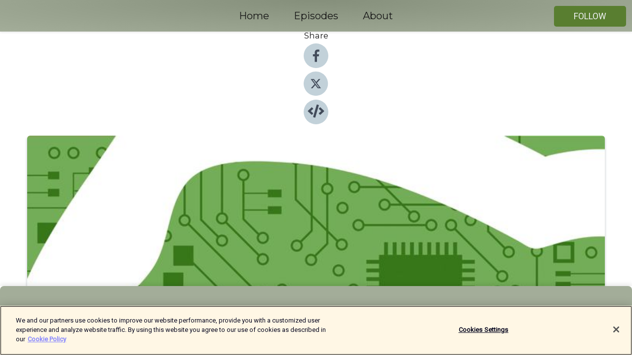

--- FILE ---
content_type: text/html; charset=utf-8
request_url: https://shows.acast.com/nieuwgeld/episodes/nieuwgeld-sneakersopkopen-enweerlekkerdoorverkopen-
body_size: 12936
content:
<!DOCTYPE html><html><head><meta charSet="utf-8"/><meta name="viewport" content="width=device-width"/><meta name="theme-color" content="#a3ad99"/><link rel="icon" type="image/png" href="https://open-images.acast.com/shows/61b7a3f7169562852ee952d4/show-cover.jpg?height=32"/><link rel="stylesheet" data-href="https://fonts.googleapis.com/css?family=Roboto|Montserrat" data-optimized-fonts="true"/><link type="application/rss+xml" rel="alternate" title="VICE Money - Nieuw Geld" href="https://feeds.acast.com/public/shows/nieuwgeld"/><title>Nieuw Geld: sneakers opkopen (en weer lekker doorverkopen) - VICE Money - Nieuw Geld | Acast</title><meta name="description" content="Listen to Nieuw Geld: sneakers opkopen (en weer lekker doorverkopen) from VICE Money - Nieuw Geld. In deze aflevering spreken we Kars de Boer, een jonge ondernemer die met zijn bedrijf Kerimago een boel centen verdient met het in- en verkopen van nieuwe sneakers, iets wat niet iedereen hem in dank afneemt.Kijk op https://vicemoney.nl voor meer Nieuw Geld verhalen.Rectificatie: in de podcast wordt Jeff Hoogland geïntroduceerd, het gaat hierbij om Jeff Hoogendijk."/><meta name="keywords" content="VICE Money - Nieuw Geld"/><meta property="fb:app_id" content="1835552990005756"/><meta property="og:type" content="video.other"/><meta property="og:title" content="Nieuw Geld: sneakers opkopen (en weer lekker doorverkopen) | VICE Money - Nieuw Geld"/><meta property="og:description" content="Haat en liefde liggen dicht bij elkaar in de sneaker-game"/><meta property="og:image" content="https://open-images.acast.com/shows/61b7a3f7169562852ee952d4/61b7a3fcba2eb70014bcbb37.jpg?height=315"/><meta property="og:image:width" content="315"/><meta property="og:image:height" content="315"/><meta property="og:url" content="https://shows.acast.com/nieuwgeld/episodes/nieuwgeld-sneakersopkopen-enweerlekkerdoorverkopen-"/><meta property="og:audio" content="https://open.acast.com/public/streams/5243fe0c-e5d6-4830-bd4c-6252233fa4b5/episodes/299f0193-cf2d-4f46-b740-e485f6da86f5.mp3"/><meta property="og:audio:secure_url" content="https://open.acast.com/public/streams/5243fe0c-e5d6-4830-bd4c-6252233fa4b5/episodes/299f0193-cf2d-4f46-b740-e485f6da86f5.mp3"/><meta property="og:audio:type" content="audio/mpeg"/><meta name="twitter:card" content="player"/><meta name="twitter:url" content="https://shows.acast.com/nieuwgeld/episodes/nieuwgeld-sneakersopkopen-enweerlekkerdoorverkopen-?ref=twitter"/><meta name="twitter:title" content="Nieuw Geld: sneakers opkopen (en weer lekker doorverkopen) | VICE Money - Nieuw Geld"/><meta name="twitter:site" content="@acast"/><meta name="twitter:description" content="Nieuw Geld is een vierdelige serie waarin VICE laat zien hoe jonge mensen op nieuwe manieren geld verdienen, die vijf jaar geleden nog niet mogelijk waren."/><meta name="twitter:image" content="https://open-images.acast.com/shows/61b7a3f7169562852ee952d4/61b7a3fcba2eb70014bcbb37.jpg?height=500"/><meta name="twitter:player" content="https://embed.acast.com/$/5243fe0c-e5d6-4830-bd4c-6252233fa4b5/299f0193-cf2d-4f46-b740-e485f6da86f5??ref=twitter"/><meta name="twitter:player:width" content="400"/><meta name="twitter:player:height" content="190"/><link rel="apple-touch-icon" href="https://open-images.acast.com/shows/61b7a3f7169562852ee952d4/61b7a3fcba2eb70014bcbb37.jpg?height=60"/><link rel="apple-touch-icon" sizes="76x76" href="https://open-images.acast.com/shows/61b7a3f7169562852ee952d4/61b7a3fcba2eb70014bcbb37.jpg?height=72"/><link rel="apple-touch-icon" sizes="120x120" href="https://open-images.acast.com/shows/61b7a3f7169562852ee952d4/61b7a3fcba2eb70014bcbb37.jpg?height=120"/><link rel="apple-touch-icon" sizes="152x152" href="https://open-images.acast.com/shows/61b7a3f7169562852ee952d4/61b7a3fcba2eb70014bcbb37.jpg?height=152"/><link rel="alternate" type="application/json+oembed" href="https://shows.acast.com/api/oembed/5243fe0c-e5d6-4830-bd4c-6252233fa4b5/299f0193-cf2d-4f46-b740-e485f6da86f5"/><link rel="canonical" href="https://shows.acast.com/nieuwgeld/episodes/nieuwgeld-sneakersopkopen-enweerlekkerdoorverkopen-"/><meta name="next-head-count" content="35"/><script type="text/javascript">
            (function (w, d, s, l, i) {
            w[l] = w[l] || []; w[l].push({
              'gtm.start':
                new Date().getTime(), event: 'gtm.js'
            }); var f = d.getElementsByTagName(s)[0],
              j = d.createElement(s), dl = l != 'dataLayer' ? '&l=' + l : ''; j.async = true; j.src =
                'https://www.googletagmanager.com/gtm.js?id=' + i + dl; f.parentNode.insertBefore(j, f);
          })(window, document, 'script', 'dataLayer', 'GTM-TN7LJVGR');</script><script type="text/javascript" src="https://cdn.cookielaw.org/consent/95cc7393-f677-4c0d-a249-abbd2bbe4231/OtAutoBlock.js"></script><script src="https://cdn.cookielaw.org/scripttemplates/otSDKStub.js" data-document-language="true" type="text/javascript" data-domain-script="95cc7393-f677-4c0d-a249-abbd2bbe4231"></script><script>function OptanonWrapper() { }</script><link rel="preload" href="/_next/static/css/21a6880349adffd5.css" as="style"/><link rel="stylesheet" href="/_next/static/css/21a6880349adffd5.css" data-n-g=""/><noscript data-n-css=""></noscript><script defer="" nomodule="" src="/_next/static/chunks/polyfills-c67a75d1b6f99dc8.js"></script><script src="/_next/static/chunks/webpack-df327beb42713f18.js" defer=""></script><script src="/_next/static/chunks/framework-0c7baedefba6b077.js" defer=""></script><script src="/_next/static/chunks/main-4e36df1213707c60.js" defer=""></script><script src="/_next/static/chunks/pages/_app-5705366bc2612c9e.js" defer=""></script><script src="/_next/static/chunks/29107295-52d5ccd9ad2558b9.js" defer=""></script><script src="/_next/static/chunks/257-d641aca84f2a97d6.js" defer=""></script><script src="/_next/static/chunks/646-2a49ecc9e97ef284.js" defer=""></script><script src="/_next/static/chunks/56-a3b1de0b6cd98599.js" defer=""></script><script src="/_next/static/chunks/pages/%5BshowId%5D/episodes/%5BepisodeId%5D-d28e1352f8cb2c35.js" defer=""></script><script src="/_next/static/IAEo1PJG76N2s-ezzkHD6/_buildManifest.js" defer=""></script><script src="/_next/static/IAEo1PJG76N2s-ezzkHD6/_ssgManifest.js" defer=""></script><style data-styled="" data-styled-version="5.3.11">.fAIITM{font-size:2rem;line-height:2rem;}/*!sc*/
data-styled.g2[id="Typography__H1-fsVRJa"]{content:"fAIITM,"}/*!sc*/
.TuejL{font-size:1.3rem;line-height:1.3rem;font-weight:bold;}/*!sc*/
data-styled.g3[id="Typography__H2-jQFsNJ"]{content:"TuejL,"}/*!sc*/
.idhiFy{font-size:1.05rem;line-height:1.05rem;}/*!sc*/
data-styled.g5[id="Typography__H4-fQhpZD"]{content:"idhiFy,"}/*!sc*/
.jsuaZQ{font-size:1rem;}/*!sc*/
data-styled.g6[id="Typography__Body-glXwcD"]{content:"jsuaZQ,"}/*!sc*/
.jzoSpE{-webkit-text-decoration:none;text-decoration:none;color:inherit;}/*!sc*/
data-styled.g13[id="Link__LinkElement-gcUHji"]{content:"jzoSpE,"}/*!sc*/
.ffmoiN.ffmoiN{font-size:1.1em;min-height:40px;min-width:146px;padding:8px 16px;overflow:hidden;display:-webkit-box;display:-webkit-flex;display:-ms-flexbox;display:flex;-webkit-text-decoration:none;text-decoration:none;-webkit-box-pack:center;-webkit-justify-content:center;-ms-flex-pack:center;justify-content:center;-webkit-transition:background-color 0.5s;transition:background-color 0.5s;border:none;}/*!sc*/
.ffmoiN.ffmoiN:hover{cursor:pointer;color:#F0F2F5;background-color:#779c4e;border:none;}/*!sc*/
.ffmoiN.ffmoiN:active{outline:0 !important;}/*!sc*/
.ffmoiN.ffmoiN:focus{outline:0 !important;}/*!sc*/
data-styled.g14[id="Buttons__StyledButton-evkogA"]{content:"ffmoiN,"}/*!sc*/
.bTZZBG{-webkit-align-self:center;-ms-flex-item-align:center;align-self:center;margin:0 5px;}/*!sc*/
data-styled.g15[id="Buttons__Wrapper-fDfwDG"]{content:"bTZZBG,"}/*!sc*/
.fJOdxv{color:#F0F2F5;background-color:#597e30;border-radius:5px;}/*!sc*/
.fJOdxv:focus{border-color:#F0F2F5;color:#F0F2F5;background-color:#597e30;border-radius:5px;}/*!sc*/
data-styled.g17[id="Buttons__ButtonBase-deOWHa"]{content:"fJOdxv,"}/*!sc*/
.jucQmV.jucQmV{text-transform:uppercase;}/*!sc*/
data-styled.g18[id="SubscribeButton__FollowButton-kYSCrx"]{content:"jucQmV,"}/*!sc*/
.esfzLv{position:absolute;right:12px;top:12px;}/*!sc*/
data-styled.g19[id="Drawer__SubscribeWrapper-fdZssw"]{content:"esfzLv,"}/*!sc*/
.eCkqZw{width:50px;height:50px;position:fixed;left:5px;top:5px;cursor:pointer;background:#597e30;border-radius:5px;}/*!sc*/
.eCkqZw span,.eCkqZw:before,.eCkqZw:after{height:2px;border-radius:2px;width:40%;position:absolute;left:50%;margin-left:-25%;background:#F0F2F5;}/*!sc*/
.eCkqZw span{top:50%;margin-top:-1px;text-indent:-9999px;}/*!sc*/
.eCkqZw:before,.eCkqZw:after{content:'';-webkit-transition:all 0.3s ease;-webkit-transition:all 0.3s ease;transition:all 0.3s ease;}/*!sc*/
.eCkqZw:before{top:30%;width:30%;}/*!sc*/
.eCkqZw:after{bottom:30%;width:50%;}/*!sc*/
.eCkqZw span.active{display:none;}/*!sc*/
.eCkqZw.active:before{-webkit-transform:rotate(135deg);-webkit-transform:rotate(135deg);-ms-transform:rotate(135deg);transform:rotate(135deg);top:45%;width:50%;}/*!sc*/
.eCkqZw.active:after{-webkit-transform:rotate(-135deg);-webkit-transform:rotate(-135deg);-ms-transform:rotate(-135deg);transform:rotate(-135deg);top:45%;width:50%;}/*!sc*/
data-styled.g20[id="Drawer__Hamburger-jihBTa"]{content:"eCkqZw,"}/*!sc*/
.cFMpeB .ant-drawer-header{border-bottom:0px;}/*!sc*/
.cFMpeB .ant-list-item-content-single{-webkit-box-pack:center;-webkit-justify-content:center;-ms-flex-pack:center;justify-content:center;}/*!sc*/
data-styled.g22[id="Drawer__FullDrawer-cIjuH"]{content:"cFMpeB,"}/*!sc*/
.iBRtut{z-index:1001;display:-webkit-box;display:-webkit-flex;display:-ms-flexbox;display:flex;-webkit-box-pack:center;-webkit-justify-content:center;-ms-flex-pack:center;justify-content:center;-webkit-align-items:center;-webkit-box-align:center;-ms-flex-align:center;align-items:center;background:#a3ad99;color:#161616;min-height:64px;box-shadow:0 1px 5px 0 rgba(0,0,0,0.12);background-image:radial-gradient( ellipse at top,#858f7b,#a3ad99 );}/*!sc*/
data-styled.g27[id="Header__TopBarElement-jCfqCz"]{content:"iBRtut,"}/*!sc*/
.kkFmye{width:100%;position:fixed;top:0px;left:0px;right:0px;background:transparent;margin:0px;padding:0;z-index:1001;}/*!sc*/
data-styled.g30[id="Header-fhmhdH"]{content:"kkFmye,"}/*!sc*/
.cAXslU{-webkit-align-items:center;-webkit-box-align:center;-ms-flex-align:center;align-items:center;display:-webkit-box;display:-webkit-flex;display:-ms-flexbox;display:flex;-webkit-box-pack:center;-webkit-justify-content:center;-ms-flex-pack:center;justify-content:center;text-align:center;font-size:12px;line-height:12px;font-weight:bold;text-transform:uppercase;margin:5px;}/*!sc*/
data-styled.g31[id="Subscribe__IconName-joHuOw"]{content:"cAXslU,"}/*!sc*/
.fmvySL{margin:5px 10px 5px 5px;}/*!sc*/
data-styled.g32[id="Subscribe__ButtonIconName-jvvJDm"]{content:"fmvySL,"}/*!sc*/
.jrLKfo{display:-webkit-box;display:-webkit-flex;display:-ms-flexbox;display:flex;padding:2px 5px;cursor:pointer;word-break:break-all;-webkit-text-decoration:none;text-decoration:none;border:1px solid #161616;margin:0px 5px;border-radius:15px;background:#a3ad99;color:#161616;}/*!sc*/
.jrLKfo path{fill:#161616;}/*!sc*/
.jrLKfo:hover{background:#161616;}/*!sc*/
.jrLKfo:hover .Subscribe__IconName-joHuOw{color:#a3ad99;}/*!sc*/
.jrLKfo:hover path{fill:#a3ad99;}/*!sc*/
data-styled.g33[id="Subscribe__SubscribeButton-iuXdSK"]{content:"jrLKfo,"}/*!sc*/
.iDZLbp{-webkit-align-items:center;-webkit-box-align:center;-ms-flex-align:center;align-items:center;display:-webkit-box;display:-webkit-flex;display:-ms-flexbox;display:flex;-webkit-box-pack:center;-webkit-justify-content:center;-ms-flex-pack:center;justify-content:center;margin:5px;}/*!sc*/
data-styled.g34[id="Subscribe__Icon-kulOCb"]{content:"iDZLbp,"}/*!sc*/
.jhFzSe{margin:5px 5px 5px 10px;}/*!sc*/
data-styled.g35[id="Subscribe__ButtonIcon-hylJEF"]{content:"jhFzSe,"}/*!sc*/
.gvrmDk{padding:10px 20px;background:#a3ad99;color:#161616;border-top:1px solid #858f7b;background-image:radial-gradient( ellipse at top,#c1cbb7,transparent ),radial-gradient(ellipse at bottom,#858f7b,transparent);margin-bottom:calc(140px - 4px);}/*!sc*/
data-styled.g36[id="Footer-dMCvEp"]{content:"gvrmDk,"}/*!sc*/
.iboUMz{display:-webkit-box;display:-webkit-flex;display:-ms-flexbox;display:flex;-webkit-flex-direction:column;-ms-flex-direction:column;flex-direction:column;justify-items:center;-webkit-align-items:center;-webkit-box-align:center;-ms-flex-align:center;align-items:center;}/*!sc*/
data-styled.g37[id="Footer__Content-dmqHcg"]{content:"iboUMz,"}/*!sc*/
.cVYDWG{text-align:center;padding:10px 0;color:#161616;}/*!sc*/
data-styled.g38[id="Footer__FooterText-dFsehJ"]{content:"cVYDWG,"}/*!sc*/
.jGzwzM{margin-top:20px;font-size:12px;text-align:center;padding:10px 0;color:#161616;}/*!sc*/
.jGzwzM a{color:#161616;-webkit-text-decoration:underline;text-decoration:underline;}/*!sc*/
data-styled.g39[id="Footer__FooterAcastText-gtKwXx"]{content:"jGzwzM,"}/*!sc*/
.cDyTQl.cDyTQl{width:100%;margin:64px auto 0px auto;min-height:100vh;}/*!sc*/
data-styled.g41[id="DefaultLayout__Body-cLUEfV"]{content:"cDyTQl,"}/*!sc*/
.iOGpAj .ant-modal-title{-webkit-letter-spacing:0px;-moz-letter-spacing:0px;-ms-letter-spacing:0px;letter-spacing:0px;font-family:'Telegraf-Bold';font-size:1.25rem;}/*!sc*/
data-styled.g42[id="DefaultLayout__ModalStyled-gYuvQJ"]{content:"iOGpAj,"}/*!sc*/
.dYsFaX{left:0px;right:0px;height:140px;z-index:999;position:fixed;bottom:0px;box-shadow:0 -3px 10px 0 rgba(0,0,0,0.1);background-color:transparent;text-align:center;}/*!sc*/
data-styled.g43[id="DefaultLayout__PlayerFooterElement-iYPywt"]{content:"dYsFaX,"}/*!sc*/
.gXgcXL{display:block;width:100%;height:140px;border:none;top:0px;position:absolute;}/*!sc*/
data-styled.g44[id="DefaultLayout__Iframe-dGHxkF"]{content:"gXgcXL,"}/*!sc*/
*{font-family:Roboto,Verdana,Geneva,Tahoma,sans-serif;}/*!sc*/
h1,h2,h3,h4,h5,h6{font-family:Montserrat;}/*!sc*/
body{margin:0;padding:0;line-height:1.5;-webkit-font-smoothing:antialiased;}/*!sc*/
a{-webkit-text-decoration:none;text-decoration:none;}/*!sc*/
a:hover{color:inherit;}/*!sc*/
.ant-modal-mask{z-index:1001!important;}/*!sc*/
.ant-modal-wrap{z-index:1001!important;}/*!sc*/
data-styled.g45[id="sc-global-enLAFf1"]{content:"sc-global-enLAFf1,"}/*!sc*/
.kkRkKW{-webkit-transition:all 0.3s ease-in-out;transition:all 0.3s ease-in-out;}/*!sc*/
.kkRkKW path{-webkit-transition:all 0.2s ease-in-out;transition:all 0.2s ease-in-out;}/*!sc*/
.kkRkKW:hover{-webkit-transform:scale(1.1);-ms-transform:scale(1.1);transform:scale(1.1);}/*!sc*/
.kkRkKW:hover path{fill:#ffffff;}/*!sc*/
.kkRkKW:hover circle{fill:#3b5998;}/*!sc*/
data-styled.g46[id="facebook__FacebookStyled-bhyJAj"]{content:"kkRkKW,"}/*!sc*/
.fqSfOD{-webkit-transition:all 0.3s ease-in-out;transition:all 0.3s ease-in-out;}/*!sc*/
.fqSfOD path{-webkit-transition:all 0.2s ease-in-out;transition:all 0.2s ease-in-out;}/*!sc*/
.fqSfOD:hover{-webkit-transform:scale(1.1);-ms-transform:scale(1.1);transform:scale(1.1);}/*!sc*/
.fqSfOD:hover path.logo{fill:#fafafa;}/*!sc*/
.fqSfOD:hover path.background{fill:#040404;}/*!sc*/
data-styled.g47[id="twitter__TwitterStyled-iHYlhf"]{content:"fqSfOD,"}/*!sc*/
.hIgNOY{-webkit-transition:all 0.3s ease-in-out;transition:all 0.3s ease-in-out;}/*!sc*/
.hIgNOY path{-webkit-transition:all 0.2s ease-in-out;transition:all 0.2s ease-in-out;}/*!sc*/
.hIgNOY:hover{-webkit-transform:scale(1.1);-ms-transform:scale(1.1);transform:scale(1.1);}/*!sc*/
.hIgNOY:hover path{fill:#ffffff;}/*!sc*/
.hIgNOY:hover circle{fill:#00bfa5;}/*!sc*/
data-styled.g48[id="embed__EmbedStyled-hGbveb"]{content:"hIgNOY,"}/*!sc*/
.fulAmV{display:-webkit-box;display:-webkit-flex;display:-ms-flexbox;display:flex;padding:0;list-style:none;-webkit-box-pack:center;-webkit-justify-content:center;-ms-flex-pack:center;justify-content:center;-webkit-align-items:center;-webkit-box-align:center;-ms-flex-align:center;align-items:center;-webkit-flex-direction:column;-ms-flex-direction:column;flex-direction:column;}/*!sc*/
.fulAmV li{margin:0 10px;}/*!sc*/
data-styled.g51[id="Socials__SocialIcons-gdSusr"]{content:"fulAmV,"}/*!sc*/
.dDciAv{text-align:center;color:#161616;}/*!sc*/
data-styled.g52[id="Socials__ItemTitle-dkqnEN"]{content:"dDciAv,"}/*!sc*/
.iVhGJs span[role='img']{margin-right:1rem;}/*!sc*/
.iVhGJs.iVhGJs{height:auto;font-size:1.1rem;border:0px !important;color:#F0F2F5;background-color:#597e30;border:none;border-radius:5px;}/*!sc*/
.iVhGJs.iVhGJs:hover{-webkit-transform:scale(1.03);-ms-transform:scale(1.03);transform:scale(1.03);cursor:pointer;color:#F0F2F5;}/*!sc*/
data-styled.g53[id="PlayButton__PlayButtonStyled-PLKwP"]{content:"iVhGJs,"}/*!sc*/
.ioAIAL{-webkit-align-items:flex-start !important;-webkit-box-align:flex-start !important;-ms-flex-align:flex-start !important;align-items:flex-start !important;-webkit-box-pack:start;-webkit-justify-content:flex-start;-ms-flex-pack:start;justify-content:flex-start;background-color:#fefefe;border-radius:8px;padding:10px 15px !important;margin-top:6px;}/*!sc*/
.ioAIAL .ant-list-item-action{display:-webkit-inline-box;display:-webkit-inline-flex;display:-ms-inline-flexbox;display:inline-flex;-webkit-align-items:center;-webkit-box-align:center;-ms-flex-align:center;align-items:center;margin-inline-start:12px !important;}/*!sc*/
.ioAIAL .ant-list-item-action li{height:100%;display:-webkit-box;display:-webkit-flex;display:-ms-flexbox;display:flex;-webkit-align-items:center;-webkit-box-align:center;-ms-flex-align:center;align-items:center;-webkit-box-pack:center;-webkit-justify-content:center;-ms-flex-pack:center;justify-content:center;}/*!sc*/
data-styled.g54[id="EpisodeListItem__ListItemStyled-iBBHlu"]{content:"ioAIAL,"}/*!sc*/
.iiDLiW{margin-bottom:0.1em;font-weight:bold;}/*!sc*/
data-styled.g55[id="EpisodeListItem__TitleStyled-bnvvwp"]{content:"iiDLiW,"}/*!sc*/
.bUVPdL{width:98px;height:98px;margin-right:10px;border-radius:8px;}/*!sc*/
data-styled.g56[id="EpisodeListItem__EpisodeCover-dETuO"]{content:"bUVPdL,"}/*!sc*/
.jSKFLZ{word-break:break-word;word-wrap:break-word;overflow-wrap:break-word;margin:15px 0px 5px 0px;line-height:21px;height:40px;overflow:hidden;text-overflow:ellipsis;-webkit-line-clamp:2;display:-webkit-box;-webkit-box-orient:vertical;color:#424B5A;}/*!sc*/
data-styled.g57[id="EpisodeListItem__FeatCardSummary-ixygAI"]{content:"jSKFLZ,"}/*!sc*/
.ibWqjy{display:-webkit-box;display:-webkit-flex;display:-ms-flexbox;display:flex;-webkit-flex-direction:column;-ms-flex-direction:column;flex-direction:column;-webkit-box-pack:top;-webkit-justify-content:top;-ms-flex-pack:top;justify-content:top;width:100%;min-height:98px;}/*!sc*/
data-styled.g58[id="EpisodeListItem__EpisodeInfo-dMuDjN"]{content:"ibWqjy,"}/*!sc*/
.hVOIhM{font-size:12px;color:#424B5A;padding:5px 10px 5px 0px;}/*!sc*/
.hVOIhM span[role='img']{margin-right:5px;}/*!sc*/
data-styled.g59[id="EpisodeListItem__Duration-ZldaQ"]{content:"hVOIhM,"}/*!sc*/
.fuCtWx{font-size:12px;color:#424B5A;padding:5px 10px;}/*!sc*/
.fuCtWx span[role='img']{margin-right:5px;}/*!sc*/
data-styled.g60[id="EpisodeListItem__DatePublish-ibxPoH"]{content:"fuCtWx,"}/*!sc*/
.HauGd{font-size:12px;color:#424B5A;padding:5px 10px;}/*!sc*/
data-styled.g61[id="EpisodeListItem__Seasons-cKCWbE"]{content:"HauGd,"}/*!sc*/
.inYIcH{padding:15px 10px;border-top:slimBorder;border-right:slimBorder;border-left:slimBorder;border-bottom:none;text-align:justify;max-height:150px;overflow:hidden;border-radius:4px;box-shadow:inset 0 -10px 10px -10px rgba(0,0,0,0.25);}/*!sc*/
data-styled.g63[id="EpisodeSummary__Wrapper-fDPOry"]{content:"inYIcH,"}/*!sc*/
.jlpHIe{margin:0 5px;}/*!sc*/
data-styled.g65[id="Episode__Dot-crDYYK"]{content:"jlpHIe,"}/*!sc*/
.gkykcU{max-width:1200px;margin:30px auto;padding:0 15px;}/*!sc*/
data-styled.g66[id="Episode__Wrapper-kRXjvm"]{content:"gkykcU,"}/*!sc*/
.cVEzJV{position:relative;padding-bottom:100%;display:block;box-shadow:#bdc3c7 0 5px 5px;width:100%;margin:0 auto;}/*!sc*/
data-styled.g67[id="Episode__Cover-kvqYbk"]{content:"cVEzJV,"}/*!sc*/
.lclhAL{position:absolute;left:0;height:auto;width:100%;border-radius:6px;-webkit-transition:all 0.5s ease-in;transition:all 0.5s ease-in;}/*!sc*/
data-styled.g68[id="Episode__Image-hfuGvq"]{content:"lclhAL,"}/*!sc*/
.eeFwQc{padding:15px 0 15px 0;margin:0px 0px;}/*!sc*/
data-styled.g69[id="Episode__TitleWrapper-iSiqHS"]{content:"eeFwQc,"}/*!sc*/
.glAVQZ{display:-webkit-box;display:-webkit-flex;display:-ms-flexbox;display:flex;-webkit-flex-direction:row;-ms-flex-direction:row;flex-direction:row;-webkit-align-items:center;-webkit-box-align:center;-ms-flex-align:center;align-items:center;-webkit-box-pack:justify;-webkit-justify-content:space-between;-ms-flex-pack:justify;justify-content:space-between;width:100%;padding-right:30px;}/*!sc*/
data-styled.g70[id="Episode__EpisodeInfoWrapperWithButton-elobSB"]{content:"glAVQZ,"}/*!sc*/
.hcCOhk{display:-webkit-box;display:-webkit-flex;display:-ms-flexbox;display:flex;margin-right:15px;}/*!sc*/
data-styled.g71[id="Episode__EpisodeInfoWrapper-faoqtZ"]{content:"hcCOhk,"}/*!sc*/
.GFrje{display:block;margin-bottom:5px;}/*!sc*/
data-styled.g72[id="Episode__DatePublish-eUcRXA"]{content:"GFrje,"}/*!sc*/
.ZGbYc{margin:5vh 0;}/*!sc*/
data-styled.g73[id="Episode__MoreEpisodes-kFxnzW"]{content:"ZGbYc,"}/*!sc*/
.jmTpns{display:-webkit-box;display:-webkit-flex;display:-ms-flexbox;display:flex;text-align:center;-webkit-box-pack:center;-webkit-justify-content:center;-ms-flex-pack:center;justify-content:center;margin-top:20px;margin-bottom:-10px;}/*!sc*/
data-styled.g75[id="Episode__ButtonWrapper-iVKpxA"]{content:"jmTpns,"}/*!sc*/
</style><link rel="stylesheet" href="https://fonts.googleapis.com/css?family=Roboto|Montserrat"/></head><body><div id="__next"><section class="ant-layout css-17eed5t"><header class="Header-fhmhdH kkFmye"><div class="Header__TopBarElement-jCfqCz iBRtut"><div class="ant-row ant-row-end css-17eed5t"><div class="Drawer__Hamburger-jihBTa eCkqZw"><span class=""></span></div><div class="Drawer__SubscribeWrapper-fdZssw esfzLv"><div><button id="drawer-follow-button" type="button" class="ant-btn css-17eed5t ant-btn-default Buttons__StyledButton-evkogA ffmoiN Buttons__ButtonBase-deOWHa SubscribeButton__FollowButton-kYSCrx fJOdxv jucQmV"><span class="Buttons__Wrapper-fDfwDG bTZZBG">Follow</span></button></div></div></div></div></header><main class="ant-layout-content DefaultLayout__Body-cLUEfV cDyTQl css-17eed5t"><div class="Episode__Wrapper-kRXjvm gkykcU"><div class="ant-row ant-row-center css-17eed5t" style="margin-left:-10px;margin-right:-10px"><div style="padding-left:10px;padding-right:10px" class="ant-col ant-col-xs-0 ant-col-sm-0 ant-col-md-2 css-17eed5t"><div><h4 class="Typography__H4-fQhpZD Socials__ItemTitle-dkqnEN idhiFy dDciAv">Share</h4><ul class="Socials__SocialIcons-gdSusr fulAmV"><li id="share-icon-facebook"><a href="http://www.facebook.com/sharer/sharer.php?u=https://shows.acast.com/nieuwgeld/episodes/nieuwgeld-sneakersopkopen-enweerlekkerdoorverkopen-" target="_blank" rel="noopener noreferrer"><svg viewBox="-384 -256 1024 1024" width="50" height="50" class="facebook__FacebookStyled-bhyJAj kkRkKW"><circle cx="128" cy="256" r="512" fill="#C2D1D9"></circle><path fill="#424B5A" d="M76.7 512V283H0v-91h76.7v-71.7C76.7 42.4 124.3 0 193.8 0c33.3 0 61.9 2.5 70.2 3.6V85h-48.2c-37.8 0-45.1 18-45.1 44.3V192H256l-11.7 91h-73.6v229"></path></svg></a></li><li id="share-icon-twitter"><a href="http://x.com/intent/tweet?url=https://shows.acast.com/nieuwgeld/episodes/nieuwgeld-sneakersopkopen-enweerlekkerdoorverkopen-&amp;via=acast&amp;text=VICE Money - Nieuw Geld" target="_blank" rel="noopener noreferrer"><svg xmlns="http://www.w3.org/2000/svg" shape-rendering="geometricPrecision" text-rendering="geometricPrecision" image-rendering="optimizeQuality" fill-rule="evenodd" clip-rule="evenodd" viewBox="0 0 520 520" width="50" height="50" class="twitter__TwitterStyled-iHYlhf fqSfOD"><path class="background" fill="#C2D1D9" d="M256 0c141.385 0 256 114.615 256 256S397.385 512 256 512 0 397.385 0 256 114.615 0 256 0z"></path><path class="logo" fill="#424B5A" fill-rule="nonzero" d="M318.64 157.549h33.401l-72.973 83.407 85.85 113.495h-67.222l-52.647-68.836-60.242 68.836h-33.423l78.052-89.212-82.354-107.69h68.924l47.59 62.917 55.044-62.917zm-11.724 176.908h18.51L205.95 176.493h-19.86l120.826 157.964z"></path></svg></a></li><li id="share-icon-embed"><a><svg viewBox="-160 -190 960 960" width="50" height="50" class="embed__EmbedStyled-hGbveb hIgNOY"><circle cx="320" cy="290" r="480" fill="#C2D1D9"></circle><path fill="#424B5A" d="M278.9 511.5l-61-17.7c-6.4-1.8-10-8.5-8.2-14.9L346.2 8.7c1.8-6.4 8.5-10 14.9-8.2l61 17.7c6.4 1.8 10 8.5 8.2 14.9L293.8 503.3c-1.9 6.4-8.5 10.1-14.9 8.2zm-114-112.2l43.5-46.4c4.6-4.9 4.3-12.7-.8-17.2L117 256l90.6-79.7c5.1-4.5 5.5-12.3.8-17.2l-43.5-46.4c-4.5-4.8-12.1-5.1-17-.5L3.8 247.2c-5.1 4.7-5.1 12.8 0 17.5l144.1 135.1c4.9 4.6 12.5 4.4 17-.5zm327.2.6l144.1-135.1c5.1-4.7 5.1-12.8 0-17.5L492.1 112.1c-4.8-4.5-12.4-4.3-17 .5L431.6 159c-4.6 4.9-4.3 12.7.8 17.2L523 256l-90.6 79.7c-5.1 4.5-5.5 12.3-.8 17.2l43.5 46.4c4.5 4.9 12.1 5.1 17 .6z"></path></svg></a></li></ul></div></div><div style="padding-left:10px;padding-right:10px" class="ant-col ant-col-xs-12 ant-col-sm-12 ant-col-md-6 css-17eed5t"><div class="Episode__Cover-kvqYbk cVEzJV"><img src="https://open-images.acast.com/shows/61b7a3f7169562852ee952d4/61b7a3fcba2eb70014bcbb37.jpg?height=750" alt="cover art for Nieuw Geld: sneakers opkopen (en weer lekker doorverkopen)" class="Episode__Image-hfuGvq lclhAL"/></div><br/><button episode="[object Object]" type="button" class="ant-btn css-17eed5t ant-btn-default ant-btn-lg ant-btn-block PlayButton__PlayButtonStyled-PLKwP iVhGJs"><span role="img" aria-label="play-circle" class="anticon anticon-play-circle"><svg viewBox="64 64 896 896" focusable="false" data-icon="play-circle" width="1em" height="1em" fill="currentColor" aria-hidden="true"><path d="M512 64C264.6 64 64 264.6 64 512s200.6 448 448 448 448-200.6 448-448S759.4 64 512 64zm144.1 454.9L437.7 677.8a8.02 8.02 0 01-12.7-6.5V353.7a8 8 0 0112.7-6.5L656.1 506a7.9 7.9 0 010 12.9z"></path></svg></span>Play</button></div><div style="padding-left:10px;padding-right:10px" class="ant-col ant-col-xs-24 ant-col-sm-24 ant-col-md-16 css-17eed5t"><div class="ant-row css-17eed5t"><h1 class="Typography__H1-fsVRJa fAIITM">VICE Money - Nieuw Geld</h1></div><div class="ant-row css-17eed5t"><div class="Episode__TitleWrapper-iSiqHS eeFwQc"><h2 class="Typography__H2-jQFsNJ TuejL">Nieuw Geld: sneakers opkopen (en weer lekker doorverkopen)</h2><div class="Episode__EpisodeInfoWrapperWithButton-elobSB glAVQZ"><div class="Episode__EpisodeInfoWrapper-faoqtZ hcCOhk"><div><span>Season<!-- --> <!-- -->1</span>, <span>Ep.<!-- --> <!-- -->2</span></div><div class="Episode__Dot-crDYYK jlpHIe">•</div><time dateTime="2019-03-18T16:19:00.000Z" class="Episode__DatePublish-eUcRXA GFrje">Monday, March 18, 2019</time></div></div></div></div><div class="EpisodeSummary__Wrapper-fDPOry inYIcH"><div><p>In deze aflevering spreken we Kars de Boer, een jonge ondernemer die met zijn bedrijf Kerimago een boel centen verdient met het in- en verkopen van nieuwe sneakers, iets wat niet iedereen hem in dank afneemt.</p><p><br /></p><p>Kijk op https://vicemoney.nl voor meer Nieuw Geld verhalen.</p><p><br /></p><p><br /></p><p>Rectificatie: in de podcast wordt Jeff Hoogland geïntroduceerd, het gaat hierbij om Jeff Hoogendijk.</p></div></div><button type="button" class="ant-btn css-17eed5t ant-btn-text"><span role="img" aria-label="caret-down" class="anticon anticon-caret-down"><svg viewBox="0 0 1024 1024" focusable="false" data-icon="caret-down" width="1em" height="1em" fill="currentColor" aria-hidden="true"><path d="M840.4 300H183.6c-19.7 0-30.7 20.8-18.5 35l328.4 380.8c9.4 10.9 27.5 10.9 37 0L858.9 335c12.2-14.2 1.2-35-18.5-35z"></path></svg></span>Show more</button><div class="Episode__ButtonWrapper-iVKpxA jmTpns"></div><div class="ant-row ant-row-left css-17eed5t" style="margin-top:-5px;margin-bottom:-5px"><a href="https://feeds.acast.com/public/shows/nieuwgeld" id="subscribe-item-RSS" target="_blank" rel="noopener noreferrer nofollow" class="Subscribe__SubscribeButton-iuXdSK jrLKfo"><div class="Subscribe__Icon-kulOCb Subscribe__ButtonIcon-hylJEF iDZLbp jhFzSe"><svg viewBox="0 0 40 40" width="15" height="15"><path fill-rule="evenodd" clip-rule="evenodd" d="M1.48178 0.000801672C22.4588 0.750313 39.2494 17.6483 39.9992 38.5179C40.026 39.3216 39.3744 39.991 38.571 39.9998H34.2863C33.5186 39.9998 32.8938 39.3841 32.8581 38.616C32.1529 21.5491 18.4598 7.84699 1.39252 7.1507C0.615921 7.11506 0.00892639 6.49006 0.00892639 5.72248V1.42902C0.00892639 0.625313 0.678406 -0.0260538 1.48178 0.000801672ZM27.1184 38.4915C26.3686 24.6912 15.3177 13.6224 1.49963 12.8724C0.687332 12.828 0 13.4798 0 14.3006V18.5946C0 19.3441 0.580215 19.9779 1.33003 20.0228C11.3098 20.6741 19.3167 28.6546 19.9684 38.661C20.013 39.411 20.6468 39.991 21.3966 39.991H25.6902C26.5114 39.991 27.163 39.3035 27.1184 38.4915ZM11.4436 34.2781C11.4436 37.4383 8.88177 39.991 5.73075 39.991C2.57973 39.991 0.00892639 37.429 0.00892639 34.2781C0.00892639 31.1273 2.5708 28.5653 5.72182 28.5653C8.87284 28.5653 11.4436 31.118 11.4436 34.2781Z" fill="white"></path></svg></div><div class="Typography__Body-glXwcD Subscribe__IconName-joHuOw Subscribe__ButtonIconName-jvvJDm jsuaZQ cAXslU fmvySL">RSS</div></a></div></div></div><div class="Episode__MoreEpisodes-kFxnzW ZGbYc"><div><div class="ant-row ant-row-space-between css-17eed5t"><h4 class="Typography__H4-fQhpZD idhiFy">More episodes</h4><a href="/nieuwgeld/episodes" class="Link__LinkElement-gcUHji jzoSpE"><h4 class="Typography__H4-fQhpZD idhiFy">View all episodes</h4></a></div><div class="ant-list ant-list-split css-17eed5t"><div class="ant-spin-nested-loading css-17eed5t"><div class="ant-spin-container"><ul class="ant-list-items"><li class="ant-list-item EpisodeListItem__ListItemStyled-iBBHlu ioAIAL"><a id="episode-card-VICE_Money_-_Nieuw_Geld_Teaser" href="/nieuwgeld/episodes/vicemoney-nieuwgeldteaser" class="Link__LinkElement-gcUHji jzoSpE"><span class="ant-avatar ant-avatar-circle ant-avatar-image EpisodeListItem__EpisodeCover-dETuO bUVPdL css-17eed5t"><img src="https://open-images.acast.com/shows/61b7a3f7169562852ee952d4/61b7a3fcba2eb70014bcbb45.jpg?height=250"/></span></a><div class="EpisodeListItem__EpisodeInfo-dMuDjN ibWqjy"><a id="episode-card-VICE_Money_-_Nieuw_Geld_Teaser" href="/nieuwgeld/episodes/vicemoney-nieuwgeldteaser" class="Link__LinkElement-gcUHji jzoSpE"><h2 class="Typography__H2-jQFsNJ EpisodeListItem__TitleStyled-bnvvwp TuejL iiDLiW">VICE Money - Nieuw Geld Teaser</h2></a><div><span class="EpisodeListItem__Duration-ZldaQ hVOIhM"><span role="img" aria-label="clock-circle" class="anticon anticon-clock-circle"><svg viewBox="64 64 896 896" focusable="false" data-icon="clock-circle" width="1em" height="1em" fill="currentColor" aria-hidden="true"><path d="M512 64C264.6 64 64 264.6 64 512s200.6 448 448 448 448-200.6 448-448S759.4 64 512 64zm0 820c-205.4 0-372-166.6-372-372s166.6-372 372-372 372 166.6 372 372-166.6 372-372 372z"></path><path d="M686.7 638.6L544.1 535.5V288c0-4.4-3.6-8-8-8H488c-4.4 0-8 3.6-8 8v275.4c0 2.6 1.2 5 3.3 6.5l165.4 120.6c3.6 2.6 8.6 1.8 11.2-1.7l28.6-39c2.6-3.7 1.8-8.7-1.8-11.2z"></path></svg></span> <!-- -->00:45</span>|<time dateTime="2019-02-26T11:37:00.000Z" class="EpisodeListItem__DatePublish-ibxPoH fuCtWx"><span role="img" aria-label="calendar" class="anticon anticon-calendar"><svg viewBox="64 64 896 896" focusable="false" data-icon="calendar" width="1em" height="1em" fill="currentColor" aria-hidden="true"><path d="M880 184H712v-64c0-4.4-3.6-8-8-8h-56c-4.4 0-8 3.6-8 8v64H384v-64c0-4.4-3.6-8-8-8h-56c-4.4 0-8 3.6-8 8v64H144c-17.7 0-32 14.3-32 32v664c0 17.7 14.3 32 32 32h736c17.7 0 32-14.3 32-32V216c0-17.7-14.3-32-32-32zm-40 656H184V460h656v380zM184 392V256h128v48c0 4.4 3.6 8 8 8h56c4.4 0 8-3.6 8-8v-48h256v48c0 4.4 3.6 8 8 8h56c4.4 0 8-3.6 8-8v-48h128v136H184z"></path></svg></span> <!-- -->Tuesday, February 26, 2019</time><span class="EpisodeListItem__Seasons-cKCWbE HauGd"></span></div><div class="EpisodeListItem__FeatCardSummary-ixygAI jSKFLZ">In de podcast Nieuw Geld vragen we mensen die het nieuwe geld verdienen hoe ze dat precies doen en geven experts context over de wereld waarin dat geld verdiend wordt.</div></div><ul class="ant-list-item-action"><li><button episode="[object Object]" type="button" class="ant-btn css-17eed5t ant-btn-default ant-btn-lg PlayButton__PlayButtonStyled-PLKwP iVhGJs"><span role="img" aria-label="play-circle" class="anticon anticon-play-circle"><svg viewBox="64 64 896 896" focusable="false" data-icon="play-circle" width="1em" height="1em" fill="currentColor" aria-hidden="true"><path d="M512 64C264.6 64 64 264.6 64 512s200.6 448 448 448 448-200.6 448-448S759.4 64 512 64zm144.1 454.9L437.7 677.8a8.02 8.02 0 01-12.7-6.5V353.7a8 8 0 0112.7-6.5L656.1 506a7.9 7.9 0 010 12.9z"></path></svg></span>Play</button></li></ul></li><li class="ant-list-item EpisodeListItem__ListItemStyled-iBBHlu ioAIAL"><a id="episode-card-Nieuw_Geld:_acteren_in_video_games" href="/nieuwgeld/episodes/nieuwgeld-actereninvideogames" class="Link__LinkElement-gcUHji jzoSpE"><span class="ant-avatar ant-avatar-circle ant-avatar-image EpisodeListItem__EpisodeCover-dETuO bUVPdL css-17eed5t"><img src="https://open-images.acast.com/shows/61b7a3f7169562852ee952d4/61b7a3fcba2eb70014bcbb3e.jpg?height=250"/></span></a><div class="EpisodeListItem__EpisodeInfo-dMuDjN ibWqjy"><a id="episode-card-Nieuw_Geld:_acteren_in_video_games" href="/nieuwgeld/episodes/nieuwgeld-actereninvideogames" class="Link__LinkElement-gcUHji jzoSpE"><h2 class="Typography__H2-jQFsNJ EpisodeListItem__TitleStyled-bnvvwp TuejL iiDLiW">1. Nieuw Geld: acteren in video games</h2></a><div><span class="EpisodeListItem__Duration-ZldaQ hVOIhM"><span role="img" aria-label="clock-circle" class="anticon anticon-clock-circle"><svg viewBox="64 64 896 896" focusable="false" data-icon="clock-circle" width="1em" height="1em" fill="currentColor" aria-hidden="true"><path d="M512 64C264.6 64 64 264.6 64 512s200.6 448 448 448 448-200.6 448-448S759.4 64 512 64zm0 820c-205.4 0-372-166.6-372-372s166.6-372 372-372 372 166.6 372 372-166.6 372-372 372z"></path><path d="M686.7 638.6L544.1 535.5V288c0-4.4-3.6-8-8-8H488c-4.4 0-8 3.6-8 8v275.4c0 2.6 1.2 5 3.3 6.5l165.4 120.6c3.6 2.6 8.6 1.8 11.2-1.7l28.6-39c2.6-3.7 1.8-8.7-1.8-11.2z"></path></svg></span> <!-- -->33:42</span>|<time dateTime="2019-03-04T09:52:36.000Z" class="EpisodeListItem__DatePublish-ibxPoH fuCtWx"><span role="img" aria-label="calendar" class="anticon anticon-calendar"><svg viewBox="64 64 896 896" focusable="false" data-icon="calendar" width="1em" height="1em" fill="currentColor" aria-hidden="true"><path d="M880 184H712v-64c0-4.4-3.6-8-8-8h-56c-4.4 0-8 3.6-8 8v64H384v-64c0-4.4-3.6-8-8-8h-56c-4.4 0-8 3.6-8 8v64H144c-17.7 0-32 14.3-32 32v664c0 17.7 14.3 32 32 32h736c17.7 0 32-14.3 32-32V216c0-17.7-14.3-32-32-32zm-40 656H184V460h656v380zM184 392V256h128v48c0 4.4 3.6 8 8 8h56c4.4 0 8-3.6 8-8v-48h256v48c0 4.4 3.6 8 8 8h56c4.4 0 8-3.6 8-8v-48h128v136H184z"></path></svg></span> <!-- -->Monday, March 4, 2019</time>|<span class="EpisodeListItem__Seasons-cKCWbE HauGd"><span>Season<!-- --> <!-- -->1</span>, <span>Ep.<!-- --> <!-- -->1</span></span></div><div class="EpisodeListItem__FeatCardSummary-ixygAI jSKFLZ">In deze aflevering spreken we Stefanie Joosten, die doorbrak met haar rol als Quiet, een heldin met weinig kleding en een gigantisch sniper rifle in het spel Metal Gear Solid V, en Jochen Willemsen, die voor de Amsterdamse game-studio Guerrilla acteurs cast en regisseert.</div></div><ul class="ant-list-item-action"><li><button episode="[object Object]" type="button" class="ant-btn css-17eed5t ant-btn-default ant-btn-lg PlayButton__PlayButtonStyled-PLKwP iVhGJs"><span role="img" aria-label="play-circle" class="anticon anticon-play-circle"><svg viewBox="64 64 896 896" focusable="false" data-icon="play-circle" width="1em" height="1em" fill="currentColor" aria-hidden="true"><path d="M512 64C264.6 64 64 264.6 64 512s200.6 448 448 448 448-200.6 448-448S759.4 64 512 64zm144.1 454.9L437.7 677.8a8.02 8.02 0 01-12.7-6.5V353.7a8 8 0 0112.7-6.5L656.1 506a7.9 7.9 0 010 12.9z"></path></svg></span>Play</button></li></ul></li><li class="ant-list-item EpisodeListItem__ListItemStyled-iBBHlu ioAIAL"><a id="episode-card-Nieuw_Geld:_cryptomiljonair_Livaneli_ziet_gouden_bergen_in_paddo&#x27;s&#x27;" href="/nieuwgeld/episodes/nieuwgeld-cryptomiljonairlivanelizietgoudenbergeninpaddos" class="Link__LinkElement-gcUHji jzoSpE"><span class="ant-avatar ant-avatar-circle ant-avatar-image EpisodeListItem__EpisodeCover-dETuO bUVPdL css-17eed5t"><img src="https://open-images.acast.com/shows/61b7a3f7169562852ee952d4/61b7a3fcba2eb70014bcbb30.jpg?height=250"/></span></a><div class="EpisodeListItem__EpisodeInfo-dMuDjN ibWqjy"><a id="episode-card-Nieuw_Geld:_cryptomiljonair_Livaneli_ziet_gouden_bergen_in_paddo&#x27;s&#x27;" href="/nieuwgeld/episodes/nieuwgeld-cryptomiljonairlivanelizietgoudenbergeninpaddos" class="Link__LinkElement-gcUHji jzoSpE"><h2 class="Typography__H2-jQFsNJ EpisodeListItem__TitleStyled-bnvvwp TuejL iiDLiW">3. Nieuw Geld: cryptomiljonair Livaneli ziet gouden bergen in paddo&#x27;s&#x27;</h2></a><div><span class="EpisodeListItem__Duration-ZldaQ hVOIhM"><span role="img" aria-label="clock-circle" class="anticon anticon-clock-circle"><svg viewBox="64 64 896 896" focusable="false" data-icon="clock-circle" width="1em" height="1em" fill="currentColor" aria-hidden="true"><path d="M512 64C264.6 64 64 264.6 64 512s200.6 448 448 448 448-200.6 448-448S759.4 64 512 64zm0 820c-205.4 0-372-166.6-372-372s166.6-372 372-372 372 166.6 372 372-166.6 372-372 372z"></path><path d="M686.7 638.6L544.1 535.5V288c0-4.4-3.6-8-8-8H488c-4.4 0-8 3.6-8 8v275.4c0 2.6 1.2 5 3.3 6.5l165.4 120.6c3.6 2.6 8.6 1.8 11.2-1.7l28.6-39c2.6-3.7 1.8-8.7-1.8-11.2z"></path></svg></span> <!-- -->30:30</span>|<time dateTime="2019-04-11T08:00:00.000Z" class="EpisodeListItem__DatePublish-ibxPoH fuCtWx"><span role="img" aria-label="calendar" class="anticon anticon-calendar"><svg viewBox="64 64 896 896" focusable="false" data-icon="calendar" width="1em" height="1em" fill="currentColor" aria-hidden="true"><path d="M880 184H712v-64c0-4.4-3.6-8-8-8h-56c-4.4 0-8 3.6-8 8v64H384v-64c0-4.4-3.6-8-8-8h-56c-4.4 0-8 3.6-8 8v64H144c-17.7 0-32 14.3-32 32v664c0 17.7 14.3 32 32 32h736c17.7 0 32-14.3 32-32V216c0-17.7-14.3-32-32-32zm-40 656H184V460h656v380zM184 392V256h128v48c0 4.4 3.6 8 8 8h56c4.4 0 8-3.6 8-8v-48h256v48c0 4.4 3.6 8 8 8h56c4.4 0 8-3.6 8-8v-48h128v136H184z"></path></svg></span> <!-- -->Thursday, April 11, 2019</time>|<span class="EpisodeListItem__Seasons-cKCWbE HauGd"><span>Season<!-- --> <!-- -->1</span>, <span>Ep.<!-- --> <!-- -->3</span></span></div><div class="EpisodeListItem__FeatCardSummary-ixygAI jSKFLZ">Livaneli Yildiran (25) uit Rotterdam werd miljonair door slim te handelen in cryptocurrency, en is sindsdien altijd op zoek gebleven naar nieuwe, lucratieve investeringen. Nadat hij eerst in Canadese cannabis belegde, steekt hij zijn geld nu in psychedelica voor therapeutische doeleinden.In deze aflevering van Nieuw Geld spreekt Livaneli onder andere af met COMPASS Pathways in Utrecht. Dat is een bedrijf dat klinisch onderzoek doet naar de werking van psilocybine op therapieresistente depressie – een stofje dat ook in paddo’s zit. Hij moet minstens een half miljoen euro op tafel leggen om mee te doen aan de volgende investeringsronde, en daar gaat hij gelijk mee akkoord.VICE Money presenteert ‘Nieuw Geld’, een videoserie, mede mogelijk gemaakt door ING, over de innovatieve manieren waarop jonge mensen tegenwoordig hun boterham verdienen.</div></div><ul class="ant-list-item-action"><li><button episode="[object Object]" type="button" class="ant-btn css-17eed5t ant-btn-default ant-btn-lg PlayButton__PlayButtonStyled-PLKwP iVhGJs"><span role="img" aria-label="play-circle" class="anticon anticon-play-circle"><svg viewBox="64 64 896 896" focusable="false" data-icon="play-circle" width="1em" height="1em" fill="currentColor" aria-hidden="true"><path d="M512 64C264.6 64 64 264.6 64 512s200.6 448 448 448 448-200.6 448-448S759.4 64 512 64zm144.1 454.9L437.7 677.8a8.02 8.02 0 01-12.7-6.5V353.7a8 8 0 0112.7-6.5L656.1 506a7.9 7.9 0 010 12.9z"></path></svg></span>Play</button></li></ul></li><li class="ant-list-item EpisodeListItem__ListItemStyled-iBBHlu ioAIAL"><a id="episode-card-Nieuw_Geld:_Hacker_verdient_geld_door_bij_grote_bedrijven_en_de_overheid_in_te_breken" href="/nieuwgeld/episodes/nieuwgeld-hackerverdientgelddoorbijgrotebedrijvenendeoverheidintebreken" class="Link__LinkElement-gcUHji jzoSpE"><span class="ant-avatar ant-avatar-circle ant-avatar-image EpisodeListItem__EpisodeCover-dETuO bUVPdL css-17eed5t"><img src="https://open-images.acast.com/shows/61b7a3f7169562852ee952d4/61b7a3fcba2eb70014bcbb29.jpg?height=250"/></span></a><div class="EpisodeListItem__EpisodeInfo-dMuDjN ibWqjy"><a id="episode-card-Nieuw_Geld:_Hacker_verdient_geld_door_bij_grote_bedrijven_en_de_overheid_in_te_breken" href="/nieuwgeld/episodes/nieuwgeld-hackerverdientgelddoorbijgrotebedrijvenendeoverheidintebreken" class="Link__LinkElement-gcUHji jzoSpE"><h2 class="Typography__H2-jQFsNJ EpisodeListItem__TitleStyled-bnvvwp TuejL iiDLiW">4. Nieuw Geld: Hacker verdient geld door bij grote bedrijven en de overheid in te breken</h2></a><div><span class="EpisodeListItem__Duration-ZldaQ hVOIhM"><span role="img" aria-label="clock-circle" class="anticon anticon-clock-circle"><svg viewBox="64 64 896 896" focusable="false" data-icon="clock-circle" width="1em" height="1em" fill="currentColor" aria-hidden="true"><path d="M512 64C264.6 64 64 264.6 64 512s200.6 448 448 448 448-200.6 448-448S759.4 64 512 64zm0 820c-205.4 0-372-166.6-372-372s166.6-372 372-372 372 166.6 372 372-166.6 372-372 372z"></path><path d="M686.7 638.6L544.1 535.5V288c0-4.4-3.6-8-8-8H488c-4.4 0-8 3.6-8 8v275.4c0 2.6 1.2 5 3.3 6.5l165.4 120.6c3.6 2.6 8.6 1.8 11.2-1.7l28.6-39c2.6-3.7 1.8-8.7-1.8-11.2z"></path></svg></span> <!-- -->30:24</span>|<time dateTime="2019-04-18T08:45:21.000Z" class="EpisodeListItem__DatePublish-ibxPoH fuCtWx"><span role="img" aria-label="calendar" class="anticon anticon-calendar"><svg viewBox="64 64 896 896" focusable="false" data-icon="calendar" width="1em" height="1em" fill="currentColor" aria-hidden="true"><path d="M880 184H712v-64c0-4.4-3.6-8-8-8h-56c-4.4 0-8 3.6-8 8v64H384v-64c0-4.4-3.6-8-8-8h-56c-4.4 0-8 3.6-8 8v64H144c-17.7 0-32 14.3-32 32v664c0 17.7 14.3 32 32 32h736c17.7 0 32-14.3 32-32V216c0-17.7-14.3-32-32-32zm-40 656H184V460h656v380zM184 392V256h128v48c0 4.4 3.6 8 8 8h56c4.4 0 8-3.6 8-8v-48h256v48c0 4.4 3.6 8 8 8h56c4.4 0 8-3.6 8-8v-48h128v136H184z"></path></svg></span> <!-- -->Thursday, April 18, 2019</time>|<span class="EpisodeListItem__Seasons-cKCWbE HauGd"><span>Season<!-- --> <!-- -->1</span>, <span>Ep.<!-- --> <!-- -->4</span></span></div><div class="EpisodeListItem__FeatCardSummary-ixygAI jSKFLZ">Van de NPO en Dumpert tot Phillips en het Algemeen Dagblad: al hun websites zijn al eens gehackt door de 19-jarige Zawadi Done uit Heerjansdam. Hij maakt er verder geen misbruik van, maar meldt het gewoon netjes, waarna hij vaak een financiële beloning krijgt. Een keer ving hij bijvoorbeeld achthonderd euro voor twee uurtjes hacken, en hij heeft ook al een stuk of twintig keer kwetsbaarheden bij de Nederlandse overheid blootgelegd.Bekijk ook de video op YouTube: https://www.youtube.com/watch?v=sBOSqcBtGMM&amp;t</div></div><ul class="ant-list-item-action"><li><button episode="[object Object]" type="button" class="ant-btn css-17eed5t ant-btn-default ant-btn-lg PlayButton__PlayButtonStyled-PLKwP iVhGJs"><span role="img" aria-label="play-circle" class="anticon anticon-play-circle"><svg viewBox="64 64 896 896" focusable="false" data-icon="play-circle" width="1em" height="1em" fill="currentColor" aria-hidden="true"><path d="M512 64C264.6 64 64 264.6 64 512s200.6 448 448 448 448-200.6 448-448S759.4 64 512 64zm144.1 454.9L437.7 677.8a8.02 8.02 0 01-12.7-6.5V353.7a8 8 0 0112.7-6.5L656.1 506a7.9 7.9 0 010 12.9z"></path></svg></span>Play</button></li></ul></li></ul></div></div></div></div></div></div></main><footer class="Footer-dMCvEp gvrmDk"><div class="Footer__Content-dmqHcg iboUMz"><div class="ant-row ant-row-center css-17eed5t" style="margin-top:-5px;margin-bottom:-5px"></div><div class="Typography__Body-glXwcD Footer__FooterText-dFsehJ jsuaZQ cVYDWG">Copyright<!-- --> <!-- -->jeffrey.kloezeman@vice.com</div><div class="Typography__Body-glXwcD Footer__FooterAcastText-gtKwXx jsuaZQ jGzwzM">Hosted with ❤️ by <a target="_blank" rel="noopener noreferrer" href="https://acast.com">Acast</a></div></div></footer><div class="DefaultLayout__PlayerFooterElement-iYPywt dYsFaX"><iframe id="main-player-iframe" src="https://embed.acast.com/$/5243fe0c-e5d6-4830-bd4c-6252233fa4b5/299f0193-cf2d-4f46-b740-e485f6da86f5?bgColor=a3ad99&amp;accentColor=161616" allow="autoplay" class="DefaultLayout__Iframe-dGHxkF gXgcXL"></iframe></div></section></div><script id="__NEXT_DATA__" type="application/json">{"props":{"pageProps":{"show":{"title":"VICE Money - Nieuw Geld","alias":"nieuwgeld","creationDate":"2021-12-13T19:50:19.893Z","publishDate":"2025-07-04T08:13:49.362Z","subtitle":"Nieuw Geld is een vierdelige serie waarin VICE laat zien hoe jonge mensen op nieuwe manieren geld verdienen, die vijf jaar geleden nog niet mogelijk waren.","summary":"In de podcast Nieuw Geld vragen we mensen die het nieuwe geld verdienen hoe ze dat precies doen en geven experts context over de wereld waarin dat geld verdiend wordt.","link":"https://vicemoney.nl/","lang":"en","copyright":"jeffrey.kloezeman@vice.com","author":"VICE Nederland","ownerName":"VICE Benelux","ownerEmail":"nlpodcast@vice.com","categorie2":"Business|Careers","categorie3":"Leisure|Video Games","keywords":"","explicit":false,"type":"serial","cover":{"filename":"61b7a3f7169562852ee952d4/show-cover.jpg","filetype":"image/jpg","originalname":"uploads_2f1551107726057-ekn6ul28vkv-4df4b274aa30e0a3fd9a78c038427812_2fvice_podcast_1-1_31.jpg","path":"shows/","size":0,"url":"https://assets.pippa.io/shows/61b7a3f7169562852ee952d4/show-cover.jpg"},"status":"published","isHosted":true,"spotifyUri":"spotify:show:2sJp1fAXJTzTQ8KaKyUWdl","website":{"title":null,"subtitle":null,"hosts":[],"podcastImage":{"filename":null,"originalname":null,"size":null,"url":null,"_id":"68678d3ddf24fe9eb60c8a64"},"defaultColor":"#a3ad99","primaryColor":"#fbfbfb","secondaryColor":"#597e30","theme":"dark","fontHeading":"Montserrat","fontBody":"Roboto","cornerStyle":"radius","facebookPixelId":null,"googleAnalyticsId":null,"facebookAppId":null,"disqusUrl":null,"commentSelected":"none","facebookId":null,"patreonId":null,"itunesId":null,"acastId":null,"amazonMusicId":null,"twitterId":null,"instagramId":null,"externalLinks":[],"enabledPlayerLinks":["itunes","pocketCasts"],"customPlayerLinks":[],"headerCover":{"overlay":"none","blur":0,"image":{"_id":"68678d3ddf24fe9eb60c8a65"},"opacity":100}},"redirect":false,"network":"61363888266ffd0012ee7062","disabled":false,"globalEpisodeDescription":{"enabled":false},"_id":"5243fe0c-e5d6-4830-bd4c-6252233fa4b5","isStarter":false,"canCustomizeShowWebsite":true,"acastPlusBuyLink":false},"episodes":{"info":{"page":1,"total":5},"results":[{"title":"VICE Money - Nieuw Geld Teaser","alias":"vicemoney-nieuwgeldteaser","link":"https://play.acast.com/s/nieuwgeld/vicemoney-nieuwgeldteaser","show":"61b7a3f7169562852ee952d4","creationDate":"2019-02-26T11:37:00.000Z","guid":"16964b26-39b3-11e9-ab82-8369c846ee7a","publishDate":"2019-02-26T11:37:00.000Z","subtitle":"Nieuw Geld is een vierdelige serie waarin VICE laat zien hoe jonge mensen op nieuwe manieren geld verdienen, die vijf jaar geleden nog niet mogelijk waren.","summary":"In de podcast Nieuw Geld vragen we mensen die het nieuwe geld verdienen hoe ze dat precies doen en geven experts context over de wereld waarin dat geld verdiend wordt.","type":"full","explicit":false,"duration":45.84,"cover":{"filename":"61b7a3f7169562852ee952d4/61b7a3fcba2eb70014bcbb45.jpg","filetype":"image/jpg","originalname":"uploads_2f1551177566707-9u8h8fkoxad-447f906857eab485f68e273bc24491e7_2fvice_podcast_1-1_31.jpg","size":0,"url":"https://assets.pippa.io/shows/61b7a3f7169562852ee952d4/61b7a3fcba2eb70014bcbb45.jpg","path":"shows/"},"status":"published","transcript":{},"_id":"d271bab3-29cd-4844-8bc5-5b80f734959d"},{"title":"Nieuw Geld: acteren in video games","alias":"nieuwgeld-actereninvideogames","link":"https://play.acast.com/s/nieuwgeld/nieuwgeld-actereninvideogames","show":"61b7a3f7169562852ee952d4","creationDate":"2019-03-04T09:52:36.000Z","guid":"748f5a14-39a5-11e9-8dfe-fb76e86377d2","publishDate":"2019-03-04T09:52:36.000Z","subtitle":"In een geluidsdichte booth je lines schreeuwen","summary":"In deze aflevering spreken we Stefanie Joosten, die doorbrak met haar rol als Quiet, een heldin met weinig kleding en een gigantisch sniper rifle in het spel Metal Gear Solid V, en Jochen Willemsen, die voor de Amsterdamse game-studio Guerrilla acteurs cast en regisseert.","season":1,"episodeNumber":1,"type":"full","explicit":false,"duration":2022.08,"cover":{"filename":"61b7a3f7169562852ee952d4/61b7a3fcba2eb70014bcbb3e.jpg","filetype":"image/jpg","originalname":"uploads_2f1551171984984-0f6xpafb5zfi-f3a27c600a84ca075d45e81ad2e37068_2fvice_podcast_1-1_31.jpg","size":0,"url":"https://assets.pippa.io/shows/61b7a3f7169562852ee952d4/61b7a3fcba2eb70014bcbb3e.jpg","path":"shows/"},"status":"published","transcript":{},"_id":"772b724d-5af5-4af9-85d9-b150c61b88f2"},{"title":"Nieuw Geld: sneakers opkopen (en weer lekker doorverkopen)","alias":"nieuwgeld-sneakersopkopen-enweerlekkerdoorverkopen-","link":"https://play.acast.com/s/nieuwgeld/nieuwgeld-sneakersopkopen-enweerlekkerdoorverkopen-","show":"61b7a3f7169562852ee952d4","creationDate":"2019-03-18T16:19:00.000Z","guid":"01790cf6-4647-11e9-9fc5-0f77adc7f255","publishDate":"2019-03-18T16:19:00.000Z","subtitle":"Haat en liefde liggen dicht bij elkaar in de sneaker-game","summary":"\u003cp\u003eIn deze aflevering spreken we Kars de Boer, een jonge ondernemer die met zijn bedrijf Kerimago een boel centen verdient met het in- en verkopen van nieuwe sneakers, iets wat niet iedereen hem in dank afneemt.\u003c/p\u003e\u003cp\u003e\u003cbr\u003e\u003c/p\u003e\u003cp\u003eKijk op https://vicemoney.nl voor meer Nieuw Geld verhalen.\u003c/p\u003e\u003cp\u003e\u003cbr\u003e\u003c/p\u003e\u003cp\u003e\u003cbr\u003e\u003c/p\u003e\u003cp\u003eRectificatie: in de podcast wordt Jeff Hoogland geïntroduceerd, het gaat hierbij om Jeff Hoogendijk.\u003c/p\u003e","season":1,"episodeNumber":2,"type":"full","explicit":false,"duration":1596.65,"cover":{"filename":"61b7a3f7169562852ee952d4/61b7a3fcba2eb70014bcbb37.jpg","filetype":"image/jpg","originalname":"uploads_2f1552560605970-yy2cu1cdm8-52ea3761d64151bb86c4ca1df271633d_2fvice_podcast_1-1_31.jpg","size":0,"url":"https://assets.pippa.io/shows/61b7a3f7169562852ee952d4/61b7a3fcba2eb70014bcbb37.jpg","path":"shows/"},"status":"published","transcript":{},"_id":"299f0193-cf2d-4f46-b740-e485f6da86f5"},{"title":"Nieuw Geld: cryptomiljonair Livaneli ziet gouden bergen in paddo's'","alias":"nieuwgeld-cryptomiljonairlivanelizietgoudenbergeninpaddos","link":"https://play.acast.com/s/nieuwgeld/nieuwgeld-cryptomiljonairlivanelizietgoudenbergeninpaddos","show":"61b7a3f7169562852ee952d4","creationDate":"2019-04-11T08:00:00.000Z","guid":"bd5efb8c-5ba1-11e9-9b1c-abfa2bf27762","publishDate":"2019-04-11T08:00:00.000Z","subtitle":"Livaneli werd rijk met crypto, investeerde dat flink in cannabis en duikt nu in de wereld van medicinale psychedelica.","summary":"\u003cp\u003eLivaneli Yildiran (25) uit Rotterdam werd miljonair door slim te handelen in cryptocurrency, en is sindsdien altijd op zoek gebleven naar nieuwe, lucratieve investeringen. Nadat hij eerst in Canadese cannabis belegde, steekt hij zijn geld nu in psychedelica voor therapeutische doeleinden.\u003c/p\u003e\u003cp\u003e\u003cbr\u003e\u003c/p\u003e\u003cp\u003eIn deze aflevering van Nieuw Geld spreekt Livaneli onder andere af met COMPASS Pathways in Utrecht. Dat is een bedrijf dat klinisch onderzoek doet naar de werking van psilocybine op therapieresistente depressie – een stofje dat ook in paddo’s zit. Hij moet minstens een half miljoen euro op tafel leggen om mee te doen aan de volgende investeringsronde, en daar gaat hij gelijk mee akkoord.\u003c/p\u003e\u003cp\u003e\u003cbr\u003e\u003c/p\u003e\u003cp\u003eVICE Money presenteert ‘Nieuw Geld’, een videoserie, mede mogelijk gemaakt door ING, over de innovatieve manieren waarop jonge mensen tegenwoordig hun boterham verdienen.\u003c/p\u003e","season":1,"episodeNumber":3,"type":"full","explicit":false,"duration":1830.21,"cover":{"filename":"61b7a3f7169562852ee952d4/61b7a3fcba2eb70014bcbb30.jpg","filetype":"image/jpg","originalname":"uploads_2f1554908328964-sptz7b8da5d-6905aae7591ef76364f8a25eb02091ce_2fvice_podcast_1-1_31.jpg","size":0,"url":"https://assets.pippa.io/shows/61b7a3f7169562852ee952d4/61b7a3fcba2eb70014bcbb30.jpg","path":"shows/"},"status":"published","transcript":{},"_id":"ffc81a3d-f2b9-4812-8e64-fecd53bb14c6"},{"title":"Nieuw Geld: Hacker verdient geld door bij grote bedrijven en de overheid in te breken","alias":"nieuwgeld-hackerverdientgelddoorbijgrotebedrijvenendeoverheidintebreken","link":"https://play.acast.com/s/nieuwgeld/nieuwgeld-hackerverdientgelddoorbijgrotebedrijvenendeoverheidintebreken","show":"61b7a3f7169562852ee952d4","creationDate":"2019-04-18T08:45:21.000Z","guid":"1b20ea08-61b7-11e9-9aa2-273e491d68ef","publishDate":"2019-04-18T08:45:21.000Z","subtitle":"De 19-jarige Zawadi hackte al 20 keer de Nederlandse overheid en ving laatst 800 euro voor 2 uur hackwerk.","summary":"\u003cp\u003eVan de NPO en Dumpert tot Phillips en het Algemeen Dagblad: al hun websites zijn al eens gehackt door de 19-jarige Zawadi Done uit Heerjansdam. Hij maakt er verder geen misbruik van, maar meldt het gewoon netjes, waarna hij vaak een financiële beloning krijgt. Een keer ving hij bijvoorbeeld achthonderd euro voor twee uurtjes hacken, en hij heeft ook al een stuk of twintig keer kwetsbaarheden bij de Nederlandse overheid blootgelegd.\u003c/p\u003e\u003cp\u003e\u003cbr\u003e\u003c/p\u003e\u003cp\u003eBekijk ook de video op YouTube: https://www.youtube.com/watch?v=sBOSqcBtGMM\u0026amp;t\u003c/p\u003e","season":1,"episodeNumber":4,"type":"full","explicit":false,"duration":1824.75,"cover":{"filename":"61b7a3f7169562852ee952d4/61b7a3fcba2eb70014bcbb29.jpg","filetype":"image/jpg","originalname":"uploads_2f1555577427943-hvy0lgd8gq-e4799b3f9aa0f18bbaa406d08dc2b1c5_2fvice_podcast_1-1_31.jpg","size":0,"url":"https://assets.pippa.io/shows/61b7a3f7169562852ee952d4/61b7a3fcba2eb70014bcbb29.jpg","path":"shows/"},"status":"published","transcript":{},"_id":"76057734-5d6b-4493-b327-94e43e75d332"}]},"episode":{"title":"Nieuw Geld: sneakers opkopen (en weer lekker doorverkopen)","alias":"nieuwgeld-sneakersopkopen-enweerlekkerdoorverkopen-","link":"https://play.acast.com/s/nieuwgeld/nieuwgeld-sneakersopkopen-enweerlekkerdoorverkopen-","show":"61b7a3f7169562852ee952d4","creationDate":"2019-03-18T16:19:00.000Z","guid":"01790cf6-4647-11e9-9fc5-0f77adc7f255","publishDate":"2019-03-18T16:19:00.000Z","subtitle":"Haat en liefde liggen dicht bij elkaar in de sneaker-game","summary":"\u003cp\u003eIn deze aflevering spreken we Kars de Boer, een jonge ondernemer die met zijn bedrijf Kerimago een boel centen verdient met het in- en verkopen van nieuwe sneakers, iets wat niet iedereen hem in dank afneemt.\u003c/p\u003e\u003cp\u003e\u003cbr\u003e\u003c/p\u003e\u003cp\u003eKijk op https://vicemoney.nl voor meer Nieuw Geld verhalen.\u003c/p\u003e\u003cp\u003e\u003cbr\u003e\u003c/p\u003e\u003cp\u003e\u003cbr\u003e\u003c/p\u003e\u003cp\u003eRectificatie: in de podcast wordt Jeff Hoogland geïntroduceerd, het gaat hierbij om Jeff Hoogendijk.\u003c/p\u003e","season":1,"episodeNumber":2,"type":"full","explicit":false,"duration":1596.65,"cover":{"filename":"61b7a3f7169562852ee952d4/61b7a3fcba2eb70014bcbb37.jpg","filetype":"image/jpg","originalname":"uploads_2f1552560605970-yy2cu1cdm8-52ea3761d64151bb86c4ca1df271633d_2fvice_podcast_1-1_31.jpg","size":0,"url":"https://assets.pippa.io/shows/61b7a3f7169562852ee952d4/61b7a3fcba2eb70014bcbb37.jpg","path":"shows/"},"status":"published","transcript":{},"_id":"299f0193-cf2d-4f46-b740-e485f6da86f5"}}},"page":"/[showId]/episodes/[episodeId]","query":{"showId":"nieuwgeld","episodeId":"nieuwgeld-sneakersopkopen-enweerlekkerdoorverkopen-"},"buildId":"IAEo1PJG76N2s-ezzkHD6","isFallback":false,"isExperimentalCompile":false,"gip":true,"scriptLoader":[]}</script><noscript><iframe src="https://www.googletagmanager.com/ns.html?id=GTM-TN7LJVGR" height="0" width="0" style="display:none;visibility:hidden"></iframe></noscript></body></html>